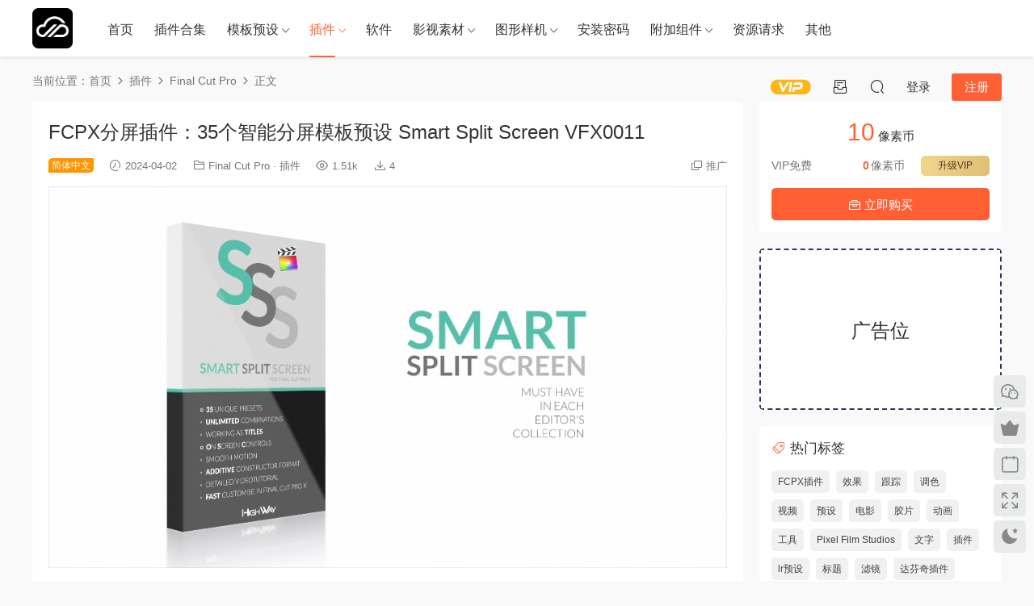

--- FILE ---
content_type: text/html; charset=UTF-8
request_url: https://xiangsuyun.com/3107.html
body_size: 13475
content:
<!DOCTYPE HTML>
<html lang="zh-Hans">
<head>
  <meta charset="UTF-8">
  <meta http-equiv="X-UA-Compatible" content="IE=edge,chrome=1">
  <meta name="viewport" content="width=device-width,minimum-scale=1.0,maximum-scale=1.0,user-scalable=no"/>
  <meta name="apple-mobile-web-app-title" content="像素云">
  <meta http-equiv="Cache-Control" content="no-siteapp">
    <title>FCPX分屏插件：35个智能分屏模板预设 Smart Split Screen VFX0011 - 像素云</title>
  <meta name="keywords" content="FCPX分屏插件,智能,分屏,模板,预设,Smart Split Screen">
  <meta name="description" content="FCPX分屏插件：35个智能分屏模板预设 Smart Split Screen VFX0011">
    <link rel="shortcut icon" href="https://xiangsuyun.com/wp-content/uploads/2023/11/888.png">
  <meta name='robots' content='max-image-preview:large' />
<style id='wp-img-auto-sizes-contain-inline-css' type='text/css'>
img:is([sizes=auto i],[sizes^="auto," i]){contain-intrinsic-size:3000px 1500px}
/*# sourceURL=wp-img-auto-sizes-contain-inline-css */
</style>
<style id='classic-theme-styles-inline-css' type='text/css'>
/*! This file is auto-generated */
.wp-block-button__link{color:#fff;background-color:#32373c;border-radius:9999px;box-shadow:none;text-decoration:none;padding:calc(.667em + 2px) calc(1.333em + 2px);font-size:1.125em}.wp-block-file__button{background:#32373c;color:#fff;text-decoration:none}
/*# sourceURL=/wp-includes/css/classic-themes.min.css */
</style>
<link rel='stylesheet' id='modown-font-css' href='https://xiangsuyun.com/wp-content/themes/modown/static/css/fonts.css?ver=9.45' type='text/css' media='screen' />
<link rel='stylesheet' id='modown-base-css' href='https://xiangsuyun.com/wp-content/themes/modown/static/css/base.css?ver=9.45' type='text/css' media='screen' />
<script type="text/javascript" src="https://xiangsuyun.com/wp-includes/js/jquery/jquery.min.js?ver=3.7.1" id="jquery-core-js"></script>
<script type="text/javascript" src="https://xiangsuyun.com/wp-includes/js/jquery/jquery-migrate.min.js?ver=3.4.1" id="jquery-migrate-js"></script>
<link rel="https://api.w.org/" href="https://xiangsuyun.com/wp-json/" /><link rel="alternate" title="JSON" type="application/json" href="https://xiangsuyun.com/wp-json/wp/v2/posts/3107" /><style id="erphpdown-custom"></style>
    <script>var $ = jQuery;</script>
  <style>
  :root{--theme-color: #ff5f33;--theme-color2: #ff5f33;--theme-radius: 5px;}    .grids .grid h3 a{height: 40px;-webkit-line-clamp:2;}
    .grids .audio .title{line-height: 25px;}
      .erphpdown-box, .erphpdown, .article-content .erphpdown-content-vip{background: transparent !important;border: 2px dashed var(--theme-color);}
    .erphpdown-box .erphpdown-title{display: inline-block;}
  .logo a img{width:50px;height:auto;max-height:100%}@media (max-width: 1024px){.logo a img{width:40px;height:auto;max-height:100%}}.footer{background-color: #000000}@media (max-width: 768px){body{margin-bottom:50px}.sitetips-default{bottom:100px;}
        .rollbar{display: none;}.rollbar{display: block;}}@media (max-width:480px){}</style><style id='global-styles-inline-css' type='text/css'>
:root{--wp--preset--aspect-ratio--square: 1;--wp--preset--aspect-ratio--4-3: 4/3;--wp--preset--aspect-ratio--3-4: 3/4;--wp--preset--aspect-ratio--3-2: 3/2;--wp--preset--aspect-ratio--2-3: 2/3;--wp--preset--aspect-ratio--16-9: 16/9;--wp--preset--aspect-ratio--9-16: 9/16;--wp--preset--color--black: #000000;--wp--preset--color--cyan-bluish-gray: #abb8c3;--wp--preset--color--white: #ffffff;--wp--preset--color--pale-pink: #f78da7;--wp--preset--color--vivid-red: #cf2e2e;--wp--preset--color--luminous-vivid-orange: #ff6900;--wp--preset--color--luminous-vivid-amber: #fcb900;--wp--preset--color--light-green-cyan: #7bdcb5;--wp--preset--color--vivid-green-cyan: #00d084;--wp--preset--color--pale-cyan-blue: #8ed1fc;--wp--preset--color--vivid-cyan-blue: #0693e3;--wp--preset--color--vivid-purple: #9b51e0;--wp--preset--gradient--vivid-cyan-blue-to-vivid-purple: linear-gradient(135deg,rgb(6,147,227) 0%,rgb(155,81,224) 100%);--wp--preset--gradient--light-green-cyan-to-vivid-green-cyan: linear-gradient(135deg,rgb(122,220,180) 0%,rgb(0,208,130) 100%);--wp--preset--gradient--luminous-vivid-amber-to-luminous-vivid-orange: linear-gradient(135deg,rgb(252,185,0) 0%,rgb(255,105,0) 100%);--wp--preset--gradient--luminous-vivid-orange-to-vivid-red: linear-gradient(135deg,rgb(255,105,0) 0%,rgb(207,46,46) 100%);--wp--preset--gradient--very-light-gray-to-cyan-bluish-gray: linear-gradient(135deg,rgb(238,238,238) 0%,rgb(169,184,195) 100%);--wp--preset--gradient--cool-to-warm-spectrum: linear-gradient(135deg,rgb(74,234,220) 0%,rgb(151,120,209) 20%,rgb(207,42,186) 40%,rgb(238,44,130) 60%,rgb(251,105,98) 80%,rgb(254,248,76) 100%);--wp--preset--gradient--blush-light-purple: linear-gradient(135deg,rgb(255,206,236) 0%,rgb(152,150,240) 100%);--wp--preset--gradient--blush-bordeaux: linear-gradient(135deg,rgb(254,205,165) 0%,rgb(254,45,45) 50%,rgb(107,0,62) 100%);--wp--preset--gradient--luminous-dusk: linear-gradient(135deg,rgb(255,203,112) 0%,rgb(199,81,192) 50%,rgb(65,88,208) 100%);--wp--preset--gradient--pale-ocean: linear-gradient(135deg,rgb(255,245,203) 0%,rgb(182,227,212) 50%,rgb(51,167,181) 100%);--wp--preset--gradient--electric-grass: linear-gradient(135deg,rgb(202,248,128) 0%,rgb(113,206,126) 100%);--wp--preset--gradient--midnight: linear-gradient(135deg,rgb(2,3,129) 0%,rgb(40,116,252) 100%);--wp--preset--font-size--small: 13px;--wp--preset--font-size--medium: 20px;--wp--preset--font-size--large: 36px;--wp--preset--font-size--x-large: 42px;--wp--preset--spacing--20: 0.44rem;--wp--preset--spacing--30: 0.67rem;--wp--preset--spacing--40: 1rem;--wp--preset--spacing--50: 1.5rem;--wp--preset--spacing--60: 2.25rem;--wp--preset--spacing--70: 3.38rem;--wp--preset--spacing--80: 5.06rem;--wp--preset--shadow--natural: 6px 6px 9px rgba(0, 0, 0, 0.2);--wp--preset--shadow--deep: 12px 12px 50px rgba(0, 0, 0, 0.4);--wp--preset--shadow--sharp: 6px 6px 0px rgba(0, 0, 0, 0.2);--wp--preset--shadow--outlined: 6px 6px 0px -3px rgb(255, 255, 255), 6px 6px rgb(0, 0, 0);--wp--preset--shadow--crisp: 6px 6px 0px rgb(0, 0, 0);}:where(.is-layout-flex){gap: 0.5em;}:where(.is-layout-grid){gap: 0.5em;}body .is-layout-flex{display: flex;}.is-layout-flex{flex-wrap: wrap;align-items: center;}.is-layout-flex > :is(*, div){margin: 0;}body .is-layout-grid{display: grid;}.is-layout-grid > :is(*, div){margin: 0;}:where(.wp-block-columns.is-layout-flex){gap: 2em;}:where(.wp-block-columns.is-layout-grid){gap: 2em;}:where(.wp-block-post-template.is-layout-flex){gap: 1.25em;}:where(.wp-block-post-template.is-layout-grid){gap: 1.25em;}.has-black-color{color: var(--wp--preset--color--black) !important;}.has-cyan-bluish-gray-color{color: var(--wp--preset--color--cyan-bluish-gray) !important;}.has-white-color{color: var(--wp--preset--color--white) !important;}.has-pale-pink-color{color: var(--wp--preset--color--pale-pink) !important;}.has-vivid-red-color{color: var(--wp--preset--color--vivid-red) !important;}.has-luminous-vivid-orange-color{color: var(--wp--preset--color--luminous-vivid-orange) !important;}.has-luminous-vivid-amber-color{color: var(--wp--preset--color--luminous-vivid-amber) !important;}.has-light-green-cyan-color{color: var(--wp--preset--color--light-green-cyan) !important;}.has-vivid-green-cyan-color{color: var(--wp--preset--color--vivid-green-cyan) !important;}.has-pale-cyan-blue-color{color: var(--wp--preset--color--pale-cyan-blue) !important;}.has-vivid-cyan-blue-color{color: var(--wp--preset--color--vivid-cyan-blue) !important;}.has-vivid-purple-color{color: var(--wp--preset--color--vivid-purple) !important;}.has-black-background-color{background-color: var(--wp--preset--color--black) !important;}.has-cyan-bluish-gray-background-color{background-color: var(--wp--preset--color--cyan-bluish-gray) !important;}.has-white-background-color{background-color: var(--wp--preset--color--white) !important;}.has-pale-pink-background-color{background-color: var(--wp--preset--color--pale-pink) !important;}.has-vivid-red-background-color{background-color: var(--wp--preset--color--vivid-red) !important;}.has-luminous-vivid-orange-background-color{background-color: var(--wp--preset--color--luminous-vivid-orange) !important;}.has-luminous-vivid-amber-background-color{background-color: var(--wp--preset--color--luminous-vivid-amber) !important;}.has-light-green-cyan-background-color{background-color: var(--wp--preset--color--light-green-cyan) !important;}.has-vivid-green-cyan-background-color{background-color: var(--wp--preset--color--vivid-green-cyan) !important;}.has-pale-cyan-blue-background-color{background-color: var(--wp--preset--color--pale-cyan-blue) !important;}.has-vivid-cyan-blue-background-color{background-color: var(--wp--preset--color--vivid-cyan-blue) !important;}.has-vivid-purple-background-color{background-color: var(--wp--preset--color--vivid-purple) !important;}.has-black-border-color{border-color: var(--wp--preset--color--black) !important;}.has-cyan-bluish-gray-border-color{border-color: var(--wp--preset--color--cyan-bluish-gray) !important;}.has-white-border-color{border-color: var(--wp--preset--color--white) !important;}.has-pale-pink-border-color{border-color: var(--wp--preset--color--pale-pink) !important;}.has-vivid-red-border-color{border-color: var(--wp--preset--color--vivid-red) !important;}.has-luminous-vivid-orange-border-color{border-color: var(--wp--preset--color--luminous-vivid-orange) !important;}.has-luminous-vivid-amber-border-color{border-color: var(--wp--preset--color--luminous-vivid-amber) !important;}.has-light-green-cyan-border-color{border-color: var(--wp--preset--color--light-green-cyan) !important;}.has-vivid-green-cyan-border-color{border-color: var(--wp--preset--color--vivid-green-cyan) !important;}.has-pale-cyan-blue-border-color{border-color: var(--wp--preset--color--pale-cyan-blue) !important;}.has-vivid-cyan-blue-border-color{border-color: var(--wp--preset--color--vivid-cyan-blue) !important;}.has-vivid-purple-border-color{border-color: var(--wp--preset--color--vivid-purple) !important;}.has-vivid-cyan-blue-to-vivid-purple-gradient-background{background: var(--wp--preset--gradient--vivid-cyan-blue-to-vivid-purple) !important;}.has-light-green-cyan-to-vivid-green-cyan-gradient-background{background: var(--wp--preset--gradient--light-green-cyan-to-vivid-green-cyan) !important;}.has-luminous-vivid-amber-to-luminous-vivid-orange-gradient-background{background: var(--wp--preset--gradient--luminous-vivid-amber-to-luminous-vivid-orange) !important;}.has-luminous-vivid-orange-to-vivid-red-gradient-background{background: var(--wp--preset--gradient--luminous-vivid-orange-to-vivid-red) !important;}.has-very-light-gray-to-cyan-bluish-gray-gradient-background{background: var(--wp--preset--gradient--very-light-gray-to-cyan-bluish-gray) !important;}.has-cool-to-warm-spectrum-gradient-background{background: var(--wp--preset--gradient--cool-to-warm-spectrum) !important;}.has-blush-light-purple-gradient-background{background: var(--wp--preset--gradient--blush-light-purple) !important;}.has-blush-bordeaux-gradient-background{background: var(--wp--preset--gradient--blush-bordeaux) !important;}.has-luminous-dusk-gradient-background{background: var(--wp--preset--gradient--luminous-dusk) !important;}.has-pale-ocean-gradient-background{background: var(--wp--preset--gradient--pale-ocean) !important;}.has-electric-grass-gradient-background{background: var(--wp--preset--gradient--electric-grass) !important;}.has-midnight-gradient-background{background: var(--wp--preset--gradient--midnight) !important;}.has-small-font-size{font-size: var(--wp--preset--font-size--small) !important;}.has-medium-font-size{font-size: var(--wp--preset--font-size--medium) !important;}.has-large-font-size{font-size: var(--wp--preset--font-size--large) !important;}.has-x-large-font-size{font-size: var(--wp--preset--font-size--x-large) !important;}
/*# sourceURL=global-styles-inline-css */
</style>
</head>
<body class="wp-singular post-template-default single single-post postid-3107 single-format-standard wp-theme-modown gd-large">
<header class="header">
  <div class="container clearfix">

    
        <div class="logo">
      <a href="https://xiangsuyun.com" title="像素云"><img src="https://xiangsuyun.com/wp-content/uploads/2023/11/250-1-1.png" data-light="https://xiangsuyun.com/wp-content/uploads/2023/11/250-1-1.png" data-dark="https://xiangsuyun.com/wp-content/uploads/2023/11/250-1-1.png" alt="像素云" /></a>
    </div>

    <ul class="nav-main">
      <li id="menu-item-71" class="menu-item menu-item-type-custom menu-item-object-custom menu-item-home menu-item-71"><a href="http://xiangsuyun.com/">首页</a></li>
<li id="menu-item-56" class="menu-item menu-item-type-taxonomy menu-item-object-category menu-item-56"><a href="https://xiangsuyun.com/category/%e6%8f%92%e4%bb%b6%e5%90%88%e9%9b%86">插件合集</a></li>
<li id="menu-item-3409" class="menu-item menu-item-type-taxonomy menu-item-object-category menu-item-has-children menu-item-3409"><a href="https://xiangsuyun.com/category/%e6%a8%a1%e6%9d%bf%e9%a2%84%e8%ae%be">模板预设</a>
<ul class="sub-menu">
	<li id="menu-item-3416" class="menu-item menu-item-type-taxonomy menu-item-object-category menu-item-3416"><a href="https://xiangsuyun.com/category/%e6%a8%a1%e6%9d%bf%e9%a2%84%e8%ae%be/adobe-after-effects-%e9%a2%84%e8%ae%be">Adobe After Effects</a></li>
	<li id="menu-item-3415" class="menu-item menu-item-type-taxonomy menu-item-object-category menu-item-3415"><a href="https://xiangsuyun.com/category/%e6%a8%a1%e6%9d%bf%e9%a2%84%e8%ae%be/adobe-premiere-pro-%e9%a2%84%e8%ae%be">Adobe Premiere Pro</a></li>
	<li id="menu-item-3414" class="menu-item menu-item-type-taxonomy menu-item-object-category menu-item-3414"><a href="https://xiangsuyun.com/category/%e6%a8%a1%e6%9d%bf%e9%a2%84%e8%ae%be/davinci-resolve-macros">DaVinci Resolve Macros</a></li>
</ul>
</li>
<li id="menu-item-62" class="menu-item menu-item-type-taxonomy menu-item-object-category current-post-ancestor current-menu-parent current-post-parent menu-item-has-children menu-item-62"><a href="https://xiangsuyun.com/category/%e6%8f%92%e4%bb%b6">插件</a>
<ul class="sub-menu">
	<li id="menu-item-406" class="menu-item menu-item-type-taxonomy menu-item-object-category menu-item-406"><a href="https://xiangsuyun.com/category/%e6%8f%92%e4%bb%b6/adobe-photoshop-%e6%8f%92%e4%bb%b6">Adobe Photoshop</a></li>
	<li id="menu-item-403" class="menu-item menu-item-type-taxonomy menu-item-object-category menu-item-403"><a href="https://xiangsuyun.com/category/%e6%8f%92%e4%bb%b6/after-effects-%e6%8f%92%e4%bb%b6">Adobe After Effect</a></li>
	<li id="menu-item-407" class="menu-item menu-item-type-taxonomy menu-item-object-category menu-item-407"><a href="https://xiangsuyun.com/category/%e6%8f%92%e4%bb%b6/adobe-premiere-pro-%e6%8f%92%e4%bb%b6">Adobe Premiere Pro</a></li>
	<li id="menu-item-405" class="menu-item menu-item-type-taxonomy menu-item-object-category current-post-ancestor current-menu-parent current-post-parent menu-item-405"><a href="https://xiangsuyun.com/category/%e6%8f%92%e4%bb%b6/final-cut-pro-%e6%8f%92%e4%bb%b6">Final Cut Pro</a></li>
	<li id="menu-item-404" class="menu-item menu-item-type-taxonomy menu-item-object-category menu-item-404"><a href="https://xiangsuyun.com/category/%e6%8f%92%e4%bb%b6/davinci-resolve-%e6%8f%92%e4%bb%b6">Davinci Resolve</a></li>
</ul>
</li>
<li id="menu-item-70" class="menu-item menu-item-type-taxonomy menu-item-object-category menu-item-70"><a href="https://xiangsuyun.com/category/%e8%bd%af%e4%bb%b6">软件</a></li>
<li id="menu-item-72" class="menu-item menu-item-type-taxonomy menu-item-object-category menu-item-has-children menu-item-72"><a href="https://xiangsuyun.com/category/%e5%bd%b1%e8%a7%86%e7%b4%a0%e6%9d%90">影视素材</a>
<ul class="sub-menu">
	<li id="menu-item-73" class="menu-item menu-item-type-taxonomy menu-item-object-category menu-item-73"><a href="https://xiangsuyun.com/category/%e5%bd%b1%e8%a7%86%e7%b4%a0%e6%9d%90/%e8%a7%86%e9%a2%91%e7%b4%a0%e6%9d%90">视频素材</a></li>
	<li id="menu-item-75" class="menu-item menu-item-type-taxonomy menu-item-object-category menu-item-75"><a href="https://xiangsuyun.com/category/%e5%bd%b1%e8%a7%86%e7%b4%a0%e6%9d%90/%e9%9f%b3%e9%a2%91%e7%b4%a0%e6%9d%90">音频素材</a></li>
	<li id="menu-item-74" class="menu-item menu-item-type-taxonomy menu-item-object-category menu-item-74"><a href="https://xiangsuyun.com/category/%e5%bd%b1%e8%a7%86%e7%b4%a0%e6%9d%90/%e8%b0%83%e8%89%b2%e6%bb%a4%e9%95%9c">调色滤镜</a></li>
</ul>
</li>
<li id="menu-item-78" class="menu-item menu-item-type-taxonomy menu-item-object-category menu-item-has-children menu-item-78"><a href="https://xiangsuyun.com/category/%e5%9b%be%e5%bd%a2%e6%a0%b7%e6%9c%ba">图形样机</a>
<ul class="sub-menu">
	<li id="menu-item-79" class="menu-item menu-item-type-taxonomy menu-item-object-category menu-item-79"><a href="https://xiangsuyun.com/category/%e5%9b%be%e5%bd%a2%e6%a0%b7%e6%9c%ba/%e5%9b%be%e5%bd%a2%e7%b4%a0%e6%9d%90">图形素材</a></li>
	<li id="menu-item-80" class="menu-item menu-item-type-taxonomy menu-item-object-category menu-item-80"><a href="https://xiangsuyun.com/category/%e5%9b%be%e5%bd%a2%e6%a0%b7%e6%9c%ba/%e6%a0%b7%e6%9c%ba">样机</a></li>
</ul>
</li>
<li id="menu-item-3891" class="menu-item menu-item-type-post_type menu-item-object-page menu-item-3891"><a href="https://xiangsuyun.com/3796-html">安装密码</a></li>
<li id="menu-item-76" class="menu-item menu-item-type-taxonomy menu-item-object-category menu-item-has-children menu-item-76"><a href="https://xiangsuyun.com/category/%e9%99%84%e5%8a%a0%e7%bb%84%e4%bb%b6">附加组件</a>
<ul class="sub-menu">
	<li id="menu-item-2336" class="menu-item menu-item-type-taxonomy menu-item-object-category menu-item-2336"><a href="https://xiangsuyun.com/category/%e9%99%84%e5%8a%a0%e7%bb%84%e4%bb%b6/lr-%e9%a2%84%e8%ae%be">Lr 预设</a></li>
	<li id="menu-item-367" class="menu-item menu-item-type-taxonomy menu-item-object-category menu-item-367"><a href="https://xiangsuyun.com/category/%e9%99%84%e5%8a%a0%e7%bb%84%e4%bb%b6/ps-%e7%ac%94%e5%88%b7">PS 笔刷</a></li>
</ul>
</li>
<li id="menu-item-3244" class="menu-item menu-item-type-taxonomy menu-item-object-question_category menu-item-3244"><a href="https://xiangsuyun.com/questions/%e8%b5%84%e6%ba%90%e8%af%b7%e6%b1%82">资源请求</a></li>
<li id="menu-item-77" class="menu-item menu-item-type-taxonomy menu-item-object-category menu-item-77"><a href="https://xiangsuyun.com/category/%e5%85%b6%e4%bb%96">其他</a></li>
    </ul>

    
    <ul class="nav-right">
                  <li class="nav-vip">
        <a href="https://xiangsuyun.com/vip"><i class="icon icon-vip-s"></i></a>
      </li>
                  <li class="nav-tougao">
        <a href="https://xiangsuyun.com/tougao" title="投稿"><i class="icon icon-tougao"></i></a>
      </li>
                              <li class="nav-search">
        <a href="javascript:;" class="search-loader" title="搜索"><i class="icon icon-search"></i></a>
      </li>
                    <li class="nav-login no"><a href="https://xiangsuyun.com/login?redirect_to=https://xiangsuyun.com/3107.html" class="signin-loader" rel="nofollow"><i class="icon icon-user"></i><span>登录</span></a><b class="nav-line"></b><a href="https://xiangsuyun.com/login?action=register&redirect_to=https://xiangsuyun.com/3107.html" class="reg signup-loader" rel="nofollow"><span>注册</span></a></li>
                    <li class="nav-button"><a href="javascript:;" class="nav-loader"><i class="icon icon-menu"></i></a></li>
          </ul>

  </div>
</header>


<div class="search-wrap">
  <div class="container search-wrap-container">
    <form action="https://xiangsuyun.com/" class="search-form" method="get">
            <input autocomplete="off" class="search-input" name="s" placeholder="输入关键字回车" type="text">
      <button class="search-btn" type="submit"><i class="icon icon-search"></i>搜索</button>
      <i class="icon icon-close"></i>
      <input type="hidden" name="cat" class="search-cat-val">
          </form>
  </div>
</div><div class="main">
		<div class="container clearfix">
				<div class="breadcrumbs">当前位置：<span><a href="https://xiangsuyun.com/" itemprop="url"><span itemprop="title">首页</span></a></span> <span class="sep"><i class="dripicons dripicons-chevron-right"></i></span> <span><a href="https://xiangsuyun.com/category/%e6%8f%92%e4%bb%b6" itemprop="url"><span itemprop="title">插件</span></a></span> <span class="sep"><i class="dripicons dripicons-chevron-right"></i></span> <span><a href="https://xiangsuyun.com/category/%e6%8f%92%e4%bb%b6/final-cut-pro-%e6%8f%92%e4%bb%b6" itemprop="url"><span itemprop="title">Final Cut Pro</span></a></span> <span class="sep"><i class="dripicons dripicons-chevron-right"></i></span> <span class="current">正文</span></div>						<div class="content-wrap">
	    	<div class="content">
	    			    			    			    			    		<article id="single-content" class="single-content">
		    		<div class="article-header">	<h1 class="article-title">FCPX分屏插件：35个智能分屏模板预设 Smart Split Screen VFX0011</h1>
	<div class="article-meta">
		<span class="item post-sign">简体中文</span>		<span class="item"><i class="icon icon-time"></i> 2024-04-02</span>		<span class="item item-cats"><i class="icon icon-cat"></i> <a href="https://xiangsuyun.com/category/%e6%8f%92%e4%bb%b6/final-cut-pro-%e6%8f%92%e4%bb%b6">Final Cut Pro</a> · <a href="https://xiangsuyun.com/category/%e6%8f%92%e4%bb%b6">插件</a></span>		<span class="item"><i class="icon icon-eye"></i> 1.51k</span>		<span class="item"><i class="icon icon-download"></i> 4</span>				<span class="item right"><i class="icon icon-copy"></i> <a href="javascript:;" class="article-aff" >推广</a></span>	</div>
</div>		    				    		<div class="article-content clearfix">
		    					    					    					    					    						    						    						    						    			<p><img fetchpriority="high" decoding="async" class="size-full wp-image-3114" src="https://xiangsuyun.com/wp-content/uploads/2024/04/0011.mp4_20240402_134401.778-gigapixel-width-1000px.jpg" alt="" width="1000" height="563" /></p>
<script src="https://xiangsuyun.com/wp-content/themes/modown/module/dplayer/hls.min.js"></script><script src="https://xiangsuyun.com/wp-content/themes/modown/module/dplayer/flv.min.js"></script><script src="https://xiangsuyun.com/wp-content/themes/modown/module/dplayer/dplayer.min.js"></script><div id="dplayer-video-890162df6e" class="dplayer-video dplayer-video-real" style="margin-bottom:30px;" data-nonce="890162df6e" data-key="[base64]"></div>
<p><strong>很高兴向您介绍Final Cut Pro X的智能分屏。这个令人印象深刻的工具使用标题功能，可以平滑移动您的主视频，并与其他内容（照片/视频）分开。它看起来像是从单屏到双屏、三屏等分屏的平滑过渡。</strong></p>
<h2><b>插件介绍：</b></h2>
<p><strong>适用软件</strong>：Final Cut Pro<br />
<strong>兼容性</strong>：</p>
<ul>
<li>处理器：Intel &amp; Apple Silicon M1、M2、M3</li>
<li>软件版本：Final Cut Pro 10.5.2 或以上</li>
</ul>
<p><strong>文件信息：</strong></p>
<ul>
<li>大小：304 MB</li>
<li>格式：.dmg（内附安装程序）</li>
<li>安装方式：鼠标双击自动安装</li>
<li>插件语言：中文汉化</li>
</ul>
<p><strong>下载方式</strong>：百度网盘<br />
<strong>素材编号</strong>：VFX0011</p>
<p><img decoding="async" class="lazyload" src="https://img.alicdn.com/imgextra/i4/2217039106151/O1CN01S0ZJcY1vJD8qHq1No_!!2217039106151.png" align="absmiddle" data-spm-anchor-id="pc_detail.27183998/evo365560b447259.202206.i2.437e7dd6SXPCqI" /></p>
<p><img decoding="async" class="lazyload" src="https://img.alicdn.com/imgextra/i1/2217039106151/O1CN01xWbIND1vJD8xn2B7s_!!2217039106151.png" align="absmiddle" /></p>
<p><img decoding="async" class="lazyload" src="https://img.alicdn.com/imgextra/i1/2217039106151/O1CN010qjKc81vJD8xq8qow_!!2217039106151.jpg" align="absmiddle" /></p>
<p><img decoding="async" class="lazyload" src="https://img.alicdn.com/imgextra/i3/2217039106151/O1CN01OdPKbk1vJD8xyvdzZ_!!2217039106151.jpg" align="absmiddle" /></p>
			    						    						    			<style>.erphpdown-box, .erphpdown-box + .article-custom-metas{display:block;}</style><div class="erphpdown-box"><span class="erphpdown-title">资源下载</span><div class="erphpdown-con clearfix"><div class="erphpdown-price">下载价格<span>10</span> 像素币</div><div class="erphpdown-cart"><div class="vip">VIP免费</div><a href="javascript:;" class="down signin-loader">立即购买</a></div></div></div>			    					    		
			    					    				    					    			<div class="article-copyright"><i class="icon icon-warning1"></i> 原文链接：<a href="https://xiangsuyun.com/3107.html">https://xiangsuyun.com/3107.html</a>，转载请注明出处。		    			</div>		            </div>
		    			<div class="article-act">
						<a href="javascript:;" class="article-collect signin-loader" title="收藏"><i class="icon icon-star"></i> <span>0</span></a>
						<a href="javascript:void(0);" class="article-shang" data-weixin="" data-alipay="">赏</a>
				<a href="javascript:;" class="article-zan" data-id="3107"><i class="icon icon-zan"></i> <span>0</span></a>
		</div>
		            <div class="article-tags"><a href="https://xiangsuyun.com/tag/fcpx%e5%88%86%e5%b1%8f%e6%8f%92%e4%bb%b6" rel="tag">FCPX分屏插件</a><a href="https://xiangsuyun.com/tag/smart-split-screen" rel="tag">Smart Split Screen</a><a href="https://xiangsuyun.com/tag/%e5%88%86%e5%b1%8f" rel="tag">分屏</a><a href="https://xiangsuyun.com/tag/%e6%99%ba%e8%83%bd" rel="tag">智能</a><a href="https://xiangsuyun.com/tag/%e6%a8%a1%e6%9d%bf" rel="tag">模板</a><a href="https://xiangsuyun.com/tag/%e9%a2%84%e8%ae%be" rel="tag">预设</a></div>					<div class="article-shares"><a href="javascript:;" data-url="https://xiangsuyun.com/3107.html" class="share-weixin"><i class="icon icon-weixin"></i></a><a data-share="qzone" class="share-qzone" data-url="https://xiangsuyun.com/3107.html"><i class="icon icon-qzone"></i></a><a data-share="weibo" class="share-tsina" data-url="https://xiangsuyun.com/3107.html"><i class="icon icon-weibo"></i></a><a data-share="qq" class="share-sqq" data-url="https://xiangsuyun.com/3107.html"><i class="icon icon-qq"></i></a><a data-share="douban" class="share-douban" data-url="https://xiangsuyun.com/3107.html"><i class="icon icon-douban"></i></a></div>	            </article>
	            	            	            <nav class="article-nav">
	                <span class="article-nav-prev">上一篇<br><a href="https://xiangsuyun.com/3099.html" rel="prev">精选FCPX插件集：视频Vlog创意剪辑 500种过渡、250+音效、超级编辑加速神器 VFX0010</a></span>
	                <span class="article-nav-next">下一篇<br><a href="https://xiangsuyun.com/3119.html" rel="next">FCPX稳定防抖插件：FCPX Stabilizer 2.0 视频镜头定点锁定自动跟踪工具 VFX0012</a></span>
	            </nav>
	            	            <div class="modown-ad" ></div>	            <div class="single-related"><h3 class="related-title"><i class="icon icon-related"></i> 猜你喜欢</h3><div class="grids relateds clearfix"><div class="post grid"  data-id="3576">
    <div class="img">
        <a href="https://xiangsuyun.com/3576.html" title="FCPX插件：卡通风格熔岩油水火风液化流体水滴效果 简体中文 FCPX Drip VFX0036" target="" rel="bookmark">
        <img src="https://xiangsuyun.com/wp-content/themes/modown/static/img/thumbnail.png" data-src="https://xiangsuyun.com/wp-content/uploads/2024/07/vfx0036-1024x576.jpg" class="thumb" alt="FCPX插件：卡通风格熔岩油水火风液化流体水滴效果 简体中文 FCPX Drip VFX0036">
                </a>
            </div>
    <div class="con">
        <div class="cat"><a href="https://xiangsuyun.com/category/%e6%8f%92%e4%bb%b6/final-cut-pro-%e6%8f%92%e4%bb%b6">Final Cut Pro</a> · <a href="https://xiangsuyun.com/category/%e6%8f%92%e4%bb%b6">插件</a></div>
        
        <h3 itemprop="name headline"><a itemprop="url" rel="bookmark" href="https://xiangsuyun.com/3576.html" title="FCPX插件：卡通风格熔岩油水火风液化流体水滴效果 简体中文 FCPX Drip VFX0036" target=""><span class="post-sign">FxFactory</span>FCPX插件：卡通风格熔岩油水火风液化流体水滴效果 简体中文 FCPX Drip VFX0036</a></h3>

                <div class="excerpt">

Drip：革命性的 AI 辅助 VFX 插件，通过迷人的卡通风格滴落动画将您的创意愿景...</div>
        <div class="grid-meta">
            <span class="time"><i class="icon icon-time"></i> 2024-07-11</span><span class="views"><i class="icon icon-eye"></i> 1.68k</span><span class="downs"><i class="icon icon-download"></i> 0</span><span class="price"><span class="fee"><i class="icon icon-money"></i> 20</span></span>        </div>

            </div>

    <span class="vip-tag"><i>VIP</i></span>    </div><div class="post grid"  data-id="3430">
    <div class="img">
        <a href="https://xiangsuyun.com/3430.html" title="FCPX插件：mTracker 3D跟踪mRotoAI智能抠像motionVFX全套模板预设 VFX0035" target="" rel="bookmark">
        <img src="https://xiangsuyun.com/wp-content/themes/modown/static/img/thumbnail.png" data-src="https://xiangsuyun.com/wp-content/uploads/2024/06/0035-X.jpg" class="thumb" alt="FCPX插件：mTracker 3D跟踪mRotoAI智能抠像motionVFX全套模板预设 VFX0035">
                </a>
            </div>
    <div class="con">
        <div class="cat"><a href="https://xiangsuyun.com/category/%e6%8f%92%e4%bb%b6/final-cut-pro-%e6%8f%92%e4%bb%b6">Final Cut Pro</a> · <a href="https://xiangsuyun.com/category/%e6%8f%92%e4%bb%b6">插件</a></div>
        
        <h3 itemprop="name headline"><a itemprop="url" rel="bookmark" href="https://xiangsuyun.com/3430.html" title="FCPX插件：mTracker 3D跟踪mRotoAI智能抠像motionVFX全套模板预设 VFX0035" target=""><span class="post-sign">FCPX必备插件</span>FCPX插件：mTracker 3D跟踪mRotoAI智能抠像motionVFX全套模板预设 VFX0035</a></h3>

                <div class="excerpt">
插件一机一码、下单后联系客服远程安装、无远程条件、请勿拍！






Mot...</div>
        <div class="grid-meta">
            <span class="time"><i class="icon icon-time"></i> 2024-12-17</span><span class="views"><i class="icon icon-eye"></i> 2.83k</span><span class="downs"><i class="icon icon-download"></i> 11</span><span class="price"><span class="fee"><i class="icon icon-money"></i> 100</span></span>        </div>

            </div>

    <span class="vip-tag"><i>VIP</i></span>    <span class="recommend-tag">荐</span></div><div class="post grid"  data-id="3400">
    <div class="img">
        <a href="https://xiangsuyun.com/3400.html" title="FCPX瘦脸插件：PaintX液化跟踪磨皮祛痘擦除修复瘦身视频美颜工具 VFX0034" target="" rel="bookmark">
        <img src="https://xiangsuyun.com/wp-content/themes/modown/static/img/thumbnail.png" data-src="https://xiangsuyun.com/wp-content/uploads/2024/06/00340.jpg" class="thumb" alt="FCPX瘦脸插件：PaintX液化跟踪磨皮祛痘擦除修复瘦身视频美颜工具 VFX0034">
                </a>
            </div>
    <div class="con">
        <div class="cat"><a href="https://xiangsuyun.com/category/%e6%8f%92%e4%bb%b6/final-cut-pro-%e6%8f%92%e4%bb%b6">Final Cut Pro</a> · <a href="https://xiangsuyun.com/category/%e6%8f%92%e4%bb%b6">插件</a></div>
        
        <h3 itemprop="name headline"><a itemprop="url" rel="bookmark" href="https://xiangsuyun.com/3400.html" title="FCPX瘦脸插件：PaintX液化跟踪磨皮祛痘擦除修复瘦身视频美颜工具 VFX0034" target=""><span class="post-sign">远程激活</span>FCPX瘦脸插件：PaintX液化跟踪磨皮祛痘擦除修复瘦身视频美颜工具 VFX0034</a></h3>

                <div class="excerpt">
FCPX必备瘦脸美颜插件
去除皮肤上的瑕疵、涂掉电线或天线等不需要的物体、应用...</div>
        <div class="grid-meta">
            <span class="time"><i class="icon icon-time"></i> 2024-08-25</span><span class="views"><i class="icon icon-eye"></i> 2.76k</span><span class="downs"><i class="icon icon-download"></i> 3</span><span class="price"><span class="fee"><i class="icon icon-money"></i> 30</span></span>        </div>

            </div>

    <span class="vip-tag"><i>VIP</i></span>    </div><div class="post grid"  data-id="3395">
    <div class="img">
        <a href="https://xiangsuyun.com/3395.html" title="达芬奇摩卡跟踪插件 Mocha Pro 2024平面3D运动跟踪对象移除 Win/Mac 中文简体 DR0842" target="" rel="bookmark">
        <img src="https://xiangsuyun.com/wp-content/themes/modown/static/img/thumbnail.png" data-src="https://xiangsuyun.com/wp-content/uploads/2024/06/0.jpg" class="thumb" alt="达芬奇摩卡跟踪插件 Mocha Pro 2024平面3D运动跟踪对象移除 Win/Mac 中文简体 DR0842">
                </a>
            </div>
    <div class="con">
        <div class="cat"><a href="https://xiangsuyun.com/category/%e6%8f%92%e4%bb%b6/davinci-resolve-%e6%8f%92%e4%bb%b6">Davinci Resolve</a> · <a href="https://xiangsuyun.com/category/%e6%8f%92%e4%bb%b6">插件</a></div>
        
        <h3 itemprop="name headline"><a itemprop="url" rel="bookmark" href="https://xiangsuyun.com/3395.html" title="达芬奇摩卡跟踪插件 Mocha Pro 2024平面3D运动跟踪对象移除 Win/Mac 中文简体 DR0842" target=""><span class="post-sign">达芬奇 Mocha Pro</span>达芬奇摩卡跟踪插件 Mocha Pro 2024平面3D运动跟踪对象移除 Win/Mac 中文简体 DR0842</a></h3>

                <div class="excerpt">

Mocha Pro 2024 更新内容：

 	新的 3D 模块：具有工作区视图和导航控件。
...</div>
        <div class="grid-meta">
            <span class="time"><i class="icon icon-time"></i> 2024-06-26</span><span class="views"><i class="icon icon-eye"></i> 2.61k</span><span class="downs"><i class="icon icon-download"></i> 4</span><span class="price"><span class="fee"><i class="icon icon-money"></i> 20</span></span>        </div>

            </div>

    <span class="vip-tag"><i>VIP</i></span>    </div><div class="post grid"  data-id="3333">
    <div class="img">
        <a href="https://xiangsuyun.com/3333.html" title="FCPX标题：背景边框自动缩放文本字幕动画预设 简体中文 Block Titles VFX0033" target="" rel="bookmark">
        <img src="https://xiangsuyun.com/wp-content/themes/modown/static/img/thumbnail.png" data-src="https://xiangsuyun.com/wp-content/uploads/2024/06/KzoLTXvqcG-gigapixel-width-1280px-1024x576.png" class="thumb" alt="FCPX标题：背景边框自动缩放文本字幕动画预设 简体中文 Block Titles VFX0033">
                </a>
            </div>
    <div class="con">
        <div class="cat"><a href="https://xiangsuyun.com/category/%e6%8f%92%e4%bb%b6/final-cut-pro-%e6%8f%92%e4%bb%b6">Final Cut Pro</a> · <a href="https://xiangsuyun.com/category/%e6%8f%92%e4%bb%b6">插件</a></div>
        
        <h3 itemprop="name headline"><a itemprop="url" rel="bookmark" href="https://xiangsuyun.com/3333.html" title="FCPX标题：背景边框自动缩放文本字幕动画预设 简体中文 Block Titles VFX0033" target=""><span class="post-sign">Ryan Nangle</span>FCPX标题：背景边框自动缩放文本字幕动画预设 简体中文 Block Titles VFX0033</a></h3>

                <div class="excerpt">

11个预设块标题、5个预设下三分之一标题、每个可调节的设计、拖放标题插。
素...</div>
        <div class="grid-meta">
            <span class="time"><i class="icon icon-time"></i> 2024-07-11</span><span class="views"><i class="icon icon-eye"></i> 1.43k</span><span class="downs"><i class="icon icon-download"></i> 2</span><span class="price"><span class="fee"><i class="icon icon-money"></i> 10</span></span>        </div>

            </div>

    <span class="vip-tag"><i>VIP</i></span>    </div><div class="post grid"  data-id="3222">
    <div class="img">
        <a href="https://xiangsuyun.com/3222.html" title="MotionVFX 最强大的 Final Cut Pro 产品" target="" rel="bookmark">
        <img src="https://xiangsuyun.com/wp-content/themes/modown/static/img/thumbnail.png" data-src="https://xiangsuyun.com/wp-content/uploads/2024/05/0031.jpg" class="thumb" alt="MotionVFX 最强大的 Final Cut Pro 产品">
                </a>
            </div>
    <div class="con">
        <div class="cat"><a href="https://xiangsuyun.com/category/%e6%8f%92%e4%bb%b6/final-cut-pro-%e6%8f%92%e4%bb%b6">Final Cut Pro</a> · <a href="https://xiangsuyun.com/category/%e6%8f%92%e4%bb%b6">插件</a></div>
        
        <h3 itemprop="name headline"><a itemprop="url" rel="bookmark" href="https://xiangsuyun.com/3222.html" title="MotionVFX 最强大的 Final Cut Pro 产品" target="">MotionVFX 最强大的 Final Cut Pro 产品</a></h3>

                <div class="excerpt">
素材详情

 	Apple Silicon M、Inter 芯片
 	Final Cut Pro 10.4.8+ 及更高版...</div>
        <div class="grid-meta">
            <span class="time"><i class="icon icon-time"></i> 2024-06-27</span><span class="views"><i class="icon icon-eye"></i> 1.71k</span><span class="downs"><i class="icon icon-download"></i> 0</span>        </div>

            </div>

        </div></div></div>	            <div class="single-comment">
	<h3 class="comments-title" id="comments">
		<i class="icon icon-comments"></i> 评论<small>0</small>
	</h3>
	<div id="respond" class="comments-respond no_webshot">
				
		<form action="https://xiangsuyun.com/wp-comments-post.php" method="post" id="commentform">
			<div class="comt">
				<div class="comt-title">
					<img src="https://xiangsuyun.com/wp-content/themes/modown/static/img/avatar.png" class="avatar avatar-50 photo" width="50" height="50" />					<p><a id="cancel-comment-reply-link" href="javascript:;">取消</a></p>
				</div>
																	<div class="comt-box">
					<textarea placeholder="写点什么..." class="comt-area" name="comment" id="comment" cols="100%" rows="3" tabindex="1" onkeydown="if(event.ctrlKey&amp;&amp;event.keyCode==13){document.getElementById('submit').click();return false};"></textarea>
				</div>
				<div class="comt-ctrl">
										<div class="comt-tips"></div>
					<input type='hidden' name='comment_post_ID' value='3107' id='comment_post_ID' />
<input type='hidden' name='comment_parent' id='comment_parent' value='0' />
					<button class="comt-submit" type="submit" name="submit" id="submit" tabindex="5">提交</button>
				</div>

				
			</div>

		</form>
			</div>
	</div>



	            	    	</div>
	    </div>
		<aside class="sidebar">
	<div class="theiaStickySidebar">
	<div class="widget widget-erphpdown"><div class="item price"><span>10</span> 像素币</div><div class="item vip vip-text"><div class="vit"><span class="tit">VIP免费</span><a href="https://xiangsuyun.com/user?action=vip" target="_blank" class="erphpdown-vip-btn erphpdown-vip-loader">升级VIP</a><span class="pri"><b>0</b>像素币</span></div></div><a href="javascript:;" class="down signin-loader"><i class="icon icon-work"></i> 立即购买</a></div>
	<div class="widget widget-text nopadding"><div style="border:2px dashed #2d3757;text-align:center;font-size:24px;height:200px;line-height:200px;width:100%;">广告位</div></div><div class="widget widget-tags"><h3><i class="icon icon-tag"></i> 热门标签</h3><div class="items"><a href="https://xiangsuyun.com/tag/fcpx%e6%8f%92%e4%bb%b6">FCPX插件</a><a href="https://xiangsuyun.com/tag/%e6%95%88%e6%9e%9c">效果</a><a href="https://xiangsuyun.com/tag/%e8%b7%9f%e8%b8%aa">跟踪</a><a href="https://xiangsuyun.com/tag/%e8%b0%83%e8%89%b2">调色</a><a href="https://xiangsuyun.com/tag/%e8%a7%86%e9%a2%91">视频</a><a href="https://xiangsuyun.com/tag/%e9%a2%84%e8%ae%be">预设</a><a href="https://xiangsuyun.com/tag/%e7%94%b5%e5%bd%b1">电影</a><a href="https://xiangsuyun.com/tag/%e8%83%b6%e7%89%87">胶片</a><a href="https://xiangsuyun.com/tag/%e5%8a%a8%e7%94%bb">动画</a><a href="https://xiangsuyun.com/tag/%e5%b7%a5%e5%85%b7">工具</a><a href="https://xiangsuyun.com/tag/pixel-film-studios">Pixel Film Studios</a><a href="https://xiangsuyun.com/tag/%e6%96%87%e5%ad%97">文字</a><a href="https://xiangsuyun.com/tag/%e6%8f%92%e4%bb%b6">插件</a><a href="https://xiangsuyun.com/tag/lr%e9%a2%84%e8%ae%be">lr预设</a><a href="https://xiangsuyun.com/tag/%e6%a0%87%e9%a2%98">标题</a><a href="https://xiangsuyun.com/tag/%e6%bb%a4%e9%95%9c">滤镜</a><a href="https://xiangsuyun.com/tag/%e8%be%be%e8%8a%ac%e5%a5%87%e6%8f%92%e4%bb%b6">达芬奇插件</a><a href="https://xiangsuyun.com/tag/fxfactory">FxFactory</a><a href="https://xiangsuyun.com/tag/%e8%be%be%e8%8a%ac%e5%a5%87">达芬奇</a><a href="https://xiangsuyun.com/tag/fcpx">FCPX</a></div></div><div class="widget widget-postlist widget-toplist"><h3><i class="icon icon-top"></i> 最新文章</h3><ul>        <li>
        	<span class="sort">1</span>
          <h4><a href="https://xiangsuyun.com/536.html" title="Adob​​e Photoshop 2017 &#038; 2023 专业图形设计和创意软件 for Win+Mac 合集（0011）" target="">Adob​​e Photoshop 2017 &#038; 2023 专业图形设计和创意软件 for Win+Mac 合集（0011）</a></h4>
          <p class="meta">
          	<span class="downloads"><i class="icon icon-download"></i> 121</span>
          	<span class="views"><i class="icon icon-eye"></i> 2.28k</span>          	<span class="price"><span class="fee">免费</span></span>          </p>
        </li>
		        <li>
        	<span class="sort">2</span>
          <h4><a href="https://xiangsuyun.com/1253.html" title="Photoshop 2023 Beta爱国版完美解锁（0075）" target="">Photoshop 2023 Beta爱国版完美解锁（0075）</a></h4>
          <p class="meta">
          	<span class="downloads"><i class="icon icon-download"></i> 68</span>
          	<span class="views"><i class="icon icon-eye"></i> 3.69k</span>          	<span class="price"><span class="fee">免费</span></span>          </p>
        </li>
		        <li>
        	<span class="sort">3</span>
          <h4><a href="https://xiangsuyun.com/1955.html" title="Adobe Photoshop 2023 25.0.0(Beta) for Win 解除地区限制，无需魔法即可使用（0108）" target="">Adobe Photoshop 2023 25.0.0(Beta) for Win 解除地区限制，无需魔法即可使用（0108）</a></h4>
          <p class="meta">
          	<span class="downloads"><i class="icon icon-download"></i> 48</span>
          	<span class="views"><i class="icon icon-eye"></i> 3.24k</span>          	<span class="price"><span class="fee">免费</span></span>          </p>
        </li>
		        <li>
        	<span class="sort">4</span>
          <h4><a href="https://xiangsuyun.com/1999.html" title="达芬奇 Davinci Resolve Studio 18.5.1 Build 6 正式版 for Win &#038; Mac 专业的剪辑调色特效和音频后期制作软件（0109）" target="">达芬奇 Davinci Resolve Studio 18.5.1 Build 6 正式版 for Win &#038; Mac 专业的剪辑调色特效和音频后期制作软件（0109）</a></h4>
          <p class="meta">
          	<span class="downloads"><i class="icon icon-download"></i> 48</span>
          	<span class="views"><i class="icon icon-eye"></i> 3.41k</span>          	<span class="price"><span class="fee">免费</span></span>          </p>
        </li>
		        <li>
        	<span class="sort">5</span>
          <h4><a href="https://xiangsuyun.com/606.html" title="Adob​​e Premiere Pro 2019 &#038; 2023 专业视频剪辑软件 for Win+Mac 合集（0031）" target="">Adob​​e Premiere Pro 2019 &#038; 2023 专业视频剪辑软件 for Win+Mac 合集（0031）</a></h4>
          <p class="meta">
          	<span class="downloads"><i class="icon icon-download"></i> 40</span>
          	<span class="views"><i class="icon icon-eye"></i> 2.69k</span>          	<span class="price"><span class="fee">免费</span></span>          </p>
        </li>
		        <li>
        	<span class="sort">6</span>
          <h4><a href="https://xiangsuyun.com/612.html" title="Adobe After Effects 2019 &#038; 2023 专业视频剪辑特效软件 for Win+Mac 合集（0032）" target="">Adobe After Effects 2019 &#038; 2023 专业视频剪辑特效软件 for Win+Mac 合集（0032）</a></h4>
          <p class="meta">
          	<span class="downloads"><i class="icon icon-download"></i> 29</span>
          	<span class="views"><i class="icon icon-eye"></i> 3.63k</span>          	<span class="price"><span class="fee">免费</span></span>          </p>
        </li>
		        <li>
        	<span class="sort">7</span>
          <h4><a href="https://xiangsuyun.com/2997.html" title="达芬奇磨皮美颜神器 Beauty Box V.5.10 Win中文/Mac英文 DR0001" target="">达芬奇磨皮美颜神器 Beauty Box V.5.10 Win中文/Mac英文 DR0001</a></h4>
          <p class="meta">
          	<span class="downloads"><i class="icon icon-download"></i> 21</span>
          	<span class="views"><i class="icon icon-eye"></i> 2.2k</span>          	<span class="price"><span class="fee"><i class="icon icon-money"></i> 10</span></span>          </p>
        </li>
		        <li>
        	<span class="sort">8</span>
          <h4><a href="https://xiangsuyun.com/303.html" title="达芬奇调色滤镜YRGB打印胶片仿真分级调色 FilmUnlimited Kodak 250D（0015）" target="">达芬奇调色滤镜YRGB打印胶片仿真分级调色 FilmUnlimited Kodak 250D（0015）</a></h4>
          <p class="meta">
          	<span class="downloads"><i class="icon icon-download"></i> 19</span>
          	<span class="views"><i class="icon icon-eye"></i> 2.95k</span>          	<span class="price"><span class="fee"><i class="icon icon-money"></i> 20</span></span>          </p>
        </li>
		        <li>
        	<span class="sort">9</span>
          <h4><a href="https://xiangsuyun.com/995.html" title="飞思软件 Capture One 23 Pro &#038; Enterprise 16.2.0.1353 for Win 中文专业版&#038;企业版 （0066）" target="">飞思软件 Capture One 23 Pro &#038; Enterprise 16.2.0.1353 for Win 中文专业版&#038;企业版 （0066）</a></h4>
          <p class="meta">
          	<span class="downloads"><i class="icon icon-download"></i> 17</span>
          	<span class="views"><i class="icon icon-eye"></i> 2.85k</span>          	<span class="price"><span class="fee"><i class="icon icon-money"></i> 20</span></span>          </p>
        </li>
		        <li>
        	<span class="sort">10</span>
          <h4><a href="https://xiangsuyun.com/509.html" title="飞思软件 Capture One 23 Pro &#038; Enterprise 16.1.2.44 fow Win+Mac 中文专业版&#038;企业版 （0001）" target="">飞思软件 Capture One 23 Pro &#038; Enterprise 16.1.2.44 fow Win+Mac 中文专业版&#038;企业版 （0001）</a></h4>
          <p class="meta">
          	<span class="downloads"><i class="icon icon-download"></i> 17</span>
          	<span class="views"><i class="icon icon-eye"></i> 2.08k</span>          	<span class="price"><span class="fee"><i class="icon icon-money"></i> 20</span></span>          </p>
        </li>
		        <li>
        	<span class="sort">11</span>
          <h4><a href="https://xiangsuyun.com/984.html" title="Photoshop磨皮插件皮肤美化润饰滤镜Imagenomic Portraiture 4.1.0 for Win 中文版（0064）" target="">Photoshop磨皮插件皮肤美化润饰滤镜Imagenomic Portraiture 4.1.0 for Win 中文版（0064）</a></h4>
          <p class="meta">
          	<span class="downloads"><i class="icon icon-download"></i> 15</span>
          	<span class="views"><i class="icon icon-eye"></i> 2.09k</span>          	<span class="price"><span class="fee"><i class="icon icon-money"></i> 20</span></span>          </p>
        </li>
		        <li>
        	<span class="sort">12</span>
          <h4><a href="https://xiangsuyun.com/1002.html" title="pr插件：MYFX 3.0.2脚本2600款运动图形故障干扰水墨光效无缝转场过渡预设（0068）" target="">pr插件：MYFX 3.0.2脚本2600款运动图形故障干扰水墨光效无缝转场过渡预设（0068）</a></h4>
          <p class="meta">
          	<span class="downloads"><i class="icon icon-download"></i> 15</span>
          	<span class="views"><i class="icon icon-eye"></i> 2.05k</span>          	<span class="price"><span class="fee"><i class="icon icon-money"></i> 20</span></span>          </p>
        </li>
		        <li>
        	<span class="sort">13</span>
          <h4><a href="https://xiangsuyun.com/567.html" title="Exposure X7 7.1.3 经典胶片调色创意图片编辑器 for Win &#038; Mac 汉化版（0006）" target="">Exposure X7 7.1.3 经典胶片调色创意图片编辑器 for Win &#038; Mac 汉化版（0006）</a></h4>
          <p class="meta">
          	<span class="downloads"><i class="icon icon-download"></i> 14</span>
          	<span class="views"><i class="icon icon-eye"></i> 2.84k</span>          	<span class="price"><span class="fee"><i class="icon icon-money"></i> 20</span></span>          </p>
        </li>
		        <li>
        	<span class="sort">14</span>
          <h4><a href="https://xiangsuyun.com/222.html" title="AE插件：ATOMX扩展+1500动力学缩放扁平毛刺相机电影拖放无缝转场（0014）" target="">AE插件：ATOMX扩展+1500动力学缩放扁平毛刺相机电影拖放无缝转场（0014）</a></h4>
          <p class="meta">
          	<span class="downloads"><i class="icon icon-download"></i> 13</span>
          	<span class="views"><i class="icon icon-eye"></i> 1.95k</span>          	<span class="price">VIP</span>          </p>
        </li>
		        <li>
        	<span class="sort">15</span>
          <h4><a href="https://xiangsuyun.com/3430.html" title="FCPX插件：mTracker 3D跟踪mRotoAI智能抠像motionVFX全套模板预设 VFX0035" target="">FCPX插件：mTracker 3D跟踪mRotoAI智能抠像motionVFX全套模板预设 VFX0035</a></h4>
          <p class="meta">
          	<span class="downloads"><i class="icon icon-download"></i> 11</span>
          	<span class="views"><i class="icon icon-eye"></i> 2.83k</span>          	<span class="price"><span class="fee"><i class="icon icon-money"></i> 100</span></span>          </p>
        </li>
		        <li>
        	<span class="sort">16</span>
          <h4><a href="https://xiangsuyun.com/2269.html" title="ae/pr插件红巨人调色磨皮降噪滤镜 Magic Bullet Suite 2024.0.1 简体中文 支持Win/Mac/M1/M2/M3" target="">ae/pr插件红巨人调色磨皮降噪滤镜 Magic Bullet Suite 2024.0.1 简体中文 支持Win/Mac/M1/M2/M3</a></h4>
          <p class="meta">
          	<span class="downloads"><i class="icon icon-download"></i> 11</span>
          	<span class="views"><i class="icon icon-eye"></i> 2.44k</span>          	<span class="price"><span class="fee"><i class="icon icon-money"></i> 10</span></span>          </p>
        </li>
		        <li>
        	<span class="sort">17</span>
          <h4><a href="https://xiangsuyun.com/3135.html" title="FCPX表面跟踪插件：FCPX Surface Tracker 多点网格元素叠加 VFX0015" target="">FCPX表面跟踪插件：FCPX Surface Tracker 多点网格元素叠加 VFX0015</a></h4>
          <p class="meta">
          	<span class="downloads"><i class="icon icon-download"></i> 11</span>
          	<span class="views"><i class="icon icon-eye"></i> 1.55k</span>          	<span class="price"><span class="fee"><i class="icon icon-money"></i> 50</span></span>          </p>
        </li>
		        <li>
        	<span class="sort">18</span>
          <h4><a href="https://xiangsuyun.com/551.html" title="苹果官方出品 Apple Final Cut Pro 10.6.5 MacOS电脑专属的专业视频编辑软件（0030）" target="">苹果官方出品 Apple Final Cut Pro 10.6.5 MacOS电脑专属的专业视频编辑软件（0030）</a></h4>
          <p class="meta">
          	<span class="downloads"><i class="icon icon-download"></i> 10</span>
          	<span class="views"><i class="icon icon-eye"></i> 2.3k</span>          	<span class="price"><span class="fee"><i class="icon icon-money"></i> 20</span></span>          </p>
        </li>
		        <li>
        	<span class="sort">19</span>
          <h4><a href="https://xiangsuyun.com/3119.html" title="FCPX稳定防抖插件：FCPX Stabilizer 2.0 视频镜头定点锁定自动跟踪工具 VFX0012" target="">FCPX稳定防抖插件：FCPX Stabilizer 2.0 视频镜头定点锁定自动跟踪工具 VFX0012</a></h4>
          <p class="meta">
          	<span class="downloads"><i class="icon icon-download"></i> 10</span>
          	<span class="views"><i class="icon icon-eye"></i> 1.9k</span>          	<span class="price"><span class="fee"><i class="icon icon-money"></i> 20</span></span>          </p>
        </li>
		        <li>
        	<span class="sort">20</span>
          <h4><a href="https://xiangsuyun.com/445.html" title="达芬奇16/35mm复古电影胶片仿真颜色分级预设包 FILMVISION POWERGRADE + LUT（0027）" target="">达芬奇16/35mm复古电影胶片仿真颜色分级预设包 FILMVISION POWERGRADE + LUT（0027）</a></h4>
          <p class="meta">
          	<span class="downloads"><i class="icon icon-download"></i> 10</span>
          	<span class="views"><i class="icon icon-eye"></i> 2.95k</span>          	<span class="price"><span class="fee"><i class="icon icon-money"></i> 20</span></span>          </p>
        </li>
		        <li>
        	<span class="sort">21</span>
          <h4><a href="https://xiangsuyun.com/3561.html" title="达芬奇视频模板：45照片视频logo标志多屏展示墙 Mosaic Logo Reveal DR0009" target="">达芬奇视频模板：45照片视频logo标志多屏展示墙 Mosaic Logo Reveal DR0009</a></h4>
          <p class="meta">
          	<span class="downloads"><i class="icon icon-download"></i> 9</span>
          	<span class="views"><i class="icon icon-eye"></i> 1.87k</span>          	<span class="price"><span class="fee"><i class="icon icon-money"></i> 10</span></span>          </p>
        </li>
		        <li>
        	<span class="sort">22</span>
          <h4><a href="https://xiangsuyun.com/360.html" title="PS笔刷：30款逼真的云朵效果笔刷 Realistic Cloud Photoshop Brushes（0021）" target="">PS笔刷：30款逼真的云朵效果笔刷 Realistic Cloud Photoshop Brushes（0021）</a></h4>
          <p class="meta">
          	<span class="downloads"><i class="icon icon-download"></i> 9</span>
          	<span class="views"><i class="icon icon-eye"></i> 3.19k</span>          	<span class="price"><span class="fee"><i class="icon icon-money"></i> 10</span></span>          </p>
        </li>
		        <li>
        	<span class="sort">23</span>
          <h4><a href="https://xiangsuyun.com/990.html" title="Photoshop磨皮插件皮肤美化润饰滤镜Imagenomic Portraiture 4.0.3 for Mac 原生M系列芯片英文版/英特尔中文版（0065）" target="">Photoshop磨皮插件皮肤美化润饰滤镜Imagenomic Portraiture 4.0.3 for Mac 原生M系列芯片英文版/英特尔中文版（0065）</a></h4>
          <p class="meta">
          	<span class="downloads"><i class="icon icon-download"></i> 9</span>
          	<span class="views"><i class="icon icon-eye"></i> 1.92k</span>          	<span class="price"><span class="fee"><i class="icon icon-money"></i> 20</span></span>          </p>
        </li>
		        <li>
        	<span class="sort">24</span>
          <h4><a href="https://xiangsuyun.com/3124.html" title="FCPX自动跟踪器插件：FCPX Auto Tracker 2.2 文本图片视频自动跟踪工具 VFX0013" target="">FCPX自动跟踪器插件：FCPX Auto Tracker 2.2 文本图片视频自动跟踪工具 VFX0013</a></h4>
          <p class="meta">
          	<span class="downloads"><i class="icon icon-download"></i> 9</span>
          	<span class="views"><i class="icon icon-eye"></i> 1.95k</span>          	<span class="price"><span class="fee"><i class="icon icon-money"></i> 30</span></span>          </p>
        </li>
		        <li>
        	<span class="sort">25</span>
          <h4><a href="https://xiangsuyun.com/3066.html" title="FCPX插件：红巨人调色磨皮降噪套件 Magic Bullet Suite 2024.1.0 简体中文 VFX0006" target="">FCPX插件：红巨人调色磨皮降噪套件 Magic Bullet Suite 2024.1.0 简体中文 VFX0006</a></h4>
          <p class="meta">
          	<span class="downloads"><i class="icon icon-download"></i> 8</span>
          	<span class="views"><i class="icon icon-eye"></i> 2.11k</span>          	<span class="price"><span class="fee"><i class="icon icon-money"></i> 20</span></span>          </p>
        </li>
		</ul></div>	</div>	    
</aside>	</div>
</div>
<footer class="footer">
	<div class="container">
	    		<div class="footer-widgets">
	    	<div class="footer-widget widget-bottom widget-bottom-logo"><a href="https://xiangsuyun.com" class="footer-logo"><img src="https://xiangsuyun.com/wp-content/uploads/2023/11/250-1-1.png" alt="像素云"></a><div class="footer-widget-content"><p>像素云-简简单单的分享</p>
</div></div><div class="footer-widget widget-bottom"><h3>关于我们</h3><div class="footer-widget-content"><ul>
	                	<li><a href="https://xiangsuyun.com/about">关于我们</a></li>
	                    <li><a href="https://xiangsuyun.com/privacy-policy">关于隐私</a></li>
	                    <li><a href="https://xiangsuyun.com/wp-content/uploads/2023/04/999.png">联系我们</a></li>
	                    <li><a 
	                </ul></div></div><div class="footer-widget widget-bottom"><h3>网站服务</h3><div class="footer-widget-content"><ul>
                  <li><a href="https://xiangsuyun.com/vip">开通会员</a></li>
                  <li><a href="https://xiangsuyun.com/hyxy">会员协议</a></li>
                  <li><a href="https://xiangsuyun.com/flsm">法律声明</a></li-->
                  
                </ul></div></div><div class="footer-widget widget-bottom widget-bottom-search"><h3>像素云 [www.xiangsuyun.com] ™</h3><div class="footer-widget-content"><form role="search" method="get" class="searchform clearfix" action="https://xiangsuyun.com">
				<div>
					<input type="text" value="" name="s" id="s">
					<button type="submit"><i class="icon icon-search"></i></button>
				</div>
			</form></div></div>	    </div>
	    	    	    <div class="copyright"><p style="text-align: center;"><a href="https://beian.miit.gov.cn">© 2023 像素云版权所有苏ICP备2023008284号-1</a></p>
</div>
	</div>
</footer>


<div class="rollbar">
	<ul>
				<li class="wx-li"><a href="javascript:;" class="kefu_weixin"><i class="icon icon-weixin"></i><img src="https://xiangsuyun.com/wp-content/uploads/2023/04/999.png"></a></li>		<li class="vip-li"><a href="https://xiangsuyun.com/vip"><i class="icon icon-crown-s"></i></a><h6>升级VIP<i></i></h6></li>							<li><a href="javascript:;" class="signin-loader"><i class="icon icon-calendar"></i></a><h6>每日签到<i></i></h6></li>
						<li><a href="javascript:;" class="fullscreen"><i class="icon icon-fullscreen"></i></a><h6>全屏浏览<i></i></h6></li>		<li><a href="javascript:;" class="theme_night"><i class="icon icon-moon" style="top:0"></i></a><h6>夜间模式<i></i></h6></li>				<li class="totop-li"><a href="javascript:;" class="totop"><i class="icon icon-arrow-up"></i></a><h6>返回顶部<i></i></h6></li>    
	</ul>
</div>

<div class="footer-fixed-nav clearfix">
			<a href="https://xiangsuyun.com"><i class="icon icon-home2"></i><span>首页</span></a>
		<a href="https://xiangsuyun.com/all"><i class="icon icon-find"></i><span>发现</span></a>
		<a href="https://xiangsuyun.com/vip" class="special"><i class="icon icon-crown"></i><span>VIP</span></a>
					<a href="https://xiangsuyun.com/login" class="footer-fixed-nav-user signin-loader"><i class="icon icon-discuz"></i><span>我的</span></a>
		<!--div class="footer-nav-trigger"><i class="icon icon-arrow-down"></i></div-->
</div>



<div class="sign">			
	<div class="sign-mask"></div>			
	<div class="sign-box">	
			
		<div class="sign-wrap">	
			<div class="sign-tips"></div>			
			<form id="sign-in">  
			    <div class="form-item" style="text-align:center"><a href="https://xiangsuyun.com"><img class="logo-login" src="https://xiangsuyun.com/wp-content/themes/modown/static/img/logo.png" alt="像素云"></a></div>
				<div class="form-item"><input type="text" name="user_login" class="form-control" id="user_login" placeholder="用户名/邮箱"><i class="icon icon-user"></i></div>			
				<div class="form-item"><input type="password" name="password" class="form-control" id="user_pass" placeholder="密码"><i class="icon icon-lock"></i></div>		
								<div class="form-item">
					<input type="text" class="form-control" id="user_captcha" name="user_captcha" placeholder="验证码"><span class="captcha-clk2">显示验证码</span>
					<i class="icon icon-safe"></i>
				</div>
					
				<div class="sign-submit">			
					<input type="button" class="btn signinsubmit-loader" name="submit" value="登录">  			
					<input type="hidden" name="action" value="signin">			
				</div>			
				<div class="sign-trans">没有账号？<a href="javascript:;" class="erphp-reg-must">注册</a>&nbsp;&nbsp;<a href="https://xiangsuyun.com/login?action=password&redirect_to=https://xiangsuyun.com/3107.html" rel="nofollow" target="_blank">忘记密码？</a></div>		
				<div class="sign-social"><h2>社交账号快速登录</h2><a class="login-qq" href="https://xiangsuyun.com/oauth/qq?rurl=https://xiangsuyun.com/3107.html" rel="nofollow"><i class="icon icon-qq"></i></a><a class="login-weixin erphplogin-weixin-loader" data-return="https://xiangsuyun.com/3107.html" href="https://open.weixin.qq.com/connect/qrconnect?appid=wx6204f70e654efc9b&redirect_uri=https://xiangsuyun.com/oauth/weixin/&response_type=code&scope=snsapi_login&state=MBT_weixin_login#wechat_redirect" rel="nofollow"><i class="icon icon-weixin"></i></a></div>					
			</form>	
					
			<form id="sign-up" style="display: none;"> 	
			    <div class="form-item" style="text-align:center"><a href="https://xiangsuyun.com"><img class="logo-login" src="https://xiangsuyun.com/wp-content/themes/modown/static/img/logo.png" alt="像素云"></a></div>			
			    	
				<div class="form-item"><input type="text" name="name" class="form-control" id="user_register" placeholder="用户名"><i class="icon icon-user"></i></div>			
				<div class="form-item"><input type="email" name="email" class="form-control" id="user_email" placeholder="邮箱"><i class="icon icon-mail"></i></div>		
				<div class="form-item"><input type="password" name="password2" class="form-control" id="user_pass2" placeholder="密码"><i class="icon icon-lock"></i></div>
								<div class="form-item">
					<input type="text" class="form-control" id="captcha" name="captcha" placeholder="验证码"><span class="captcha-clk2">显示验证码</span>
					<i class="icon icon-safe"></i>
				</div>
					
				<div class="sign-submit">			
					<input type="button" class="btn signupsubmit-loader" name="submit" value="注册">  			
					<input type="hidden" name="action" value="signup">  	
								
				</div>			
				<div class="sign-trans">已有账号？ <a href="javascript:;" class="modown-login-must">登录</a></div>	
					
				<div class="sign-social"><h2>社交账号快速登录</h2><a class="login-qq" href="https://xiangsuyun.com/oauth/qq?rurl=https://xiangsuyun.com/3107.html" rel="nofollow"><i class="icon icon-qq"></i></a><a class="login-weixin erphplogin-weixin-loader" data-return="https://xiangsuyun.com/3107.html" href="https://open.weixin.qq.com/connect/qrconnect?appid=wx6204f70e654efc9b&redirect_uri=https://xiangsuyun.com/oauth/weixin/&response_type=code&scope=snsapi_login&state=MBT_weixin_login#wechat_redirect" rel="nofollow"><i class="icon icon-weixin"></i></a></div>									
			</form>	
				
							
			<div class="sign-notice"></div>
		</div>
	</div>			
</div>
<script>
	window._MBT = {uri: 'https://xiangsuyun.com/wp-content/themes/modown', child: 'https://xiangsuyun.com/wp-content/themes/modown', urc: '1', uru: '1', url:'https://xiangsuyun.com', urg: '1', usr: 'https://xiangsuyun.com/user', roll: [], admin_ajax: 'https://xiangsuyun.com/wp-admin/admin-ajax.php', erphpdown: 'https://xiangsuyun.com/wp-content/plugins/erphpdown/', image: '0.6316', hanimated: '0', fancybox: '0', anchor: '1', loading: '', nav: '0', iframe: '0', video_full: '0',tuan: '0',down_fixed: '0', post_h3_nav: '0'};</script>
<script type="speculationrules">
{"prefetch":[{"source":"document","where":{"and":[{"href_matches":"/*"},{"not":{"href_matches":["/wp-*.php","/wp-admin/*","/wp-content/uploads/*","/wp-content/*","/wp-content/plugins/*","/wp-content/themes/modown/*","/*\\?(.+)"]}},{"not":{"selector_matches":"a[rel~=\"nofollow\"]"}},{"not":{"selector_matches":".no-prefetch, .no-prefetch a"}}]},"eagerness":"conservative"}]}
</script>
<script>window._ERPHPDOWN = {"uri":"https://xiangsuyun.com/wp-content/plugins/erphpdown", "payment": "1", "wppay": "scan", "tuan":"", "danmu": "0", "author": "mobantu"}</script>
<script type="text/javascript" id="erphpdown-js-extra">
/* <![CDATA[ */
var _ERPHP = {"ajaxurl":"https://xiangsuyun.com/wp-admin/admin-ajax.php"};
//# sourceURL=erphpdown-js-extra
/* ]]> */
</script>
<script type="text/javascript" src="https://xiangsuyun.com/wp-content/plugins/erphpdown/static/erphpdown.js?ver=17.61" id="erphpdown-js"></script>
<script type="text/javascript" src="https://xiangsuyun.com/wp-content/themes/modown/static/js/lib.js?ver=9.45" id="modown-lib-js"></script>
<script type="text/javascript" src="https://xiangsuyun.com/wp-content/themes/modown/static/js/fancybox.min.js?ver=3.3.5" id="modown-fancybox-js"></script>
<script type="text/javascript" src="https://xiangsuyun.com/wp-content/themes/modown/static/js/base.js?ver=9.45" id="modown-base-js"></script>
<script>MOBANTU.init({ias: 0, lazy: 1, plazy: 0, water: 0, mbf: 0, mpf: 0, mpfp: 0});</script>
<div class="analysis"></div>
</body></html>